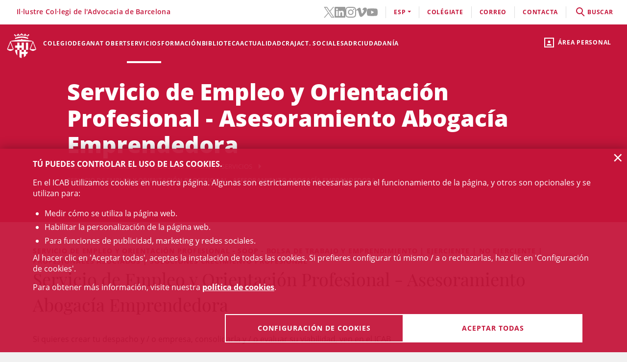

--- FILE ---
content_type: text/html;charset=UTF-8
request_url: https://icab.es/es/servicios-y-tramites-colegiales/tramites-colegiales/tramite/Servicio-de-Empleo-y-Orientacion-Profesional-Asesoramiento-Abogacia-Emprendedora/
body_size: 12334
content:
<!DOCTYPE html>
<html lang="es">
	<head>
		<script>
	window.dataLayer = window.dataLayer || [];
	window.dataLayer.push({ 'userStatus': 'loggedOut' });
</script><script>(function(w,d,s,l,i){w[l]=w[l]||[];w[l].push({'gtm.start': new Date().getTime(),event:'gtm.js'});var f=d.getElementsByTagName(s)[0], j=d.createElement(s),dl=l!='dataLayer'?'&l='+l:'';j.async=true;j.src= 'https://www.googletagmanager.com/gtm.js?id='+i+dl;f.parentNode.insertBefore(j,f);})(window,document,'script','dataLayer','GTM-WZ6D28F');</script><title>Servicio de Empleo y Orientación Profesional - Asesoramiento Abogacía Emprendedora </title>
<link rel="alternate" hreflang="ca" href="/ca/serveis-professionals/tramits-collegials/tramit/Servei-dOcupacio-i-Orientacio-Professional-Advocacia-Emprenedora/" />
<link rel="alternate" hreflang="en" href="/en/servicios-y-tramites-colegiales/tramites-colegiales/process/Servicio-de-Empleo-y-Orientacion-Profesional-Asesoramiento-Abogacia-Emprendedora/" />
<link type="text/css" rel="stylesheet" media="screen"	href="/export/system/modules/cat.icab.theme/resources/css/icab.css_333375677.css" />
<link type="text/css" rel="stylesheet" media="print"	href="/export/system/modules/cat.icab.theme/resources/css/icab-print.css_1061108441.css" />

<meta name="description"	content="" />
<meta name="keywords"		content="" />
<meta name="og:description" content="Si quieres crear tu despacho y / o empresa, consolidarla y / o evaluar su viabilidad, ven en el ICAB El Soop-ABOGACÍA EMPRENDEDORA ofrece asesoramiento y acompañamiento especializado, individual, personalizado y adaptado a las necesidades de las: personas emprendedoras que quieran iniciar actividad por cuenta propia, autocupar y a las empresas / despachos con proyectos de ampliación, análisis y reflexión. SERVICIOS: Constitución empresa, plan de empresa, información y trámites, asesoramiento empresarial, marketing, innovación, internacionalización, ayudas-subvenciones, financiación, transmisión empresarial. Puede solicitar cita previa empren@icab.cat ACCIONES TRANSVERSALES, GRUPALES (SESIONES INFORMATIVAS, JORNADAS, WORKSHOP, TALLERES INNOVADORES): Gestión despacho, Planificación estratégica, Fiscalidad, Networking y Cooperación, Transformación digital, Coaching, Liderazgo, Innovación, Nuevas tendencias empresariales y actualización constante. Las personas colegiadas, también disponen de manera exclusiva de los siguientes servicios: PROGRAMA MENTORING TALLERES PRÁCTICOS DE ORIENTACIÓN PROFESIONAL (Actualmente no disponibles) GUÍAS PROFESIONALES (Fiscal, Laboral, Protección de datos, Prevención de Blanqueo de Capitales, Riesgos Laborales, Consumo e Igualdad)" />
<meta name="og:title" content="Servicio de Empleo y Orientación Profesional - Asesoramiento Abogacía Emprendedora " />
<meta name="og:type" content="article" />
<meta name="og:url" content="http://www.icab.cat/es/servicios-y-tramites-colegiales/tramites-colegiales/tramite/Servicio-de-Empleo-y-Orientacion-Profesional-Asesoramiento-Abogacia-Emprendedora/" />
<meta name="twitter:card" content="summary" />
<meta name="twitter:description" content="Si quieres crear tu despacho y / o empresa, consolidarla y / o evaluar su viabilidad, ven en el ICAB El Soop-ABOGACÍA EMPRENDEDORA ofrece asesoramiento y acompañamiento especializado, individual, personalizado y adaptado a las necesidades de las: personas emprendedoras que quieran iniciar actividad por cuenta propia, autocupar y a las empresas / despachos con proyectos de ampliación, análisis y reflexión. SERVICIOS: Constitución empresa, plan de empresa, información y trámites, asesoramiento empresarial, marketing, innovación, internacionalización, ayudas-subvenciones, financiación, transmisión empresarial. Puede solicitar cita previa empren@icab.cat ACCIONES TRANSVERSALES, GRUPALES (SESIONES INFORMATIVAS, JORNADAS, WORKSHOP, TALLERES INNOVADORES): Gestión despacho, Planificación estratégica, Fiscalidad, Networking y Cooperación, Transformación digital, Coaching, Liderazgo, Innovación, Nuevas tendencias empresariales y actualización constante. Las personas colegiadas, también disponen de manera exclusiva de los siguientes servicios: PROGRAMA MENTORING TALLERES PRÁCTICOS DE ORIENTACIÓN PROFESIONAL (Actualmente no disponibles) GUÍAS PROFESIONALES (Fiscal, Laboral, Protección de datos, Prevención de Blanqueo de Capitales, Riesgos Laborales, Consumo e Igualdad)" />
<meta name="twitter:site" content="@ICABarcelona" />
<meta name="twitter:title" content="Servicio de Empleo y Orientación Profesional - Asesoramiento Abogacía Emprendedora " />
<meta name="twitter:url" content="http://www.icab.cat/es/servicios-y-tramites-colegiales/tramites-colegiales/tramite/Servicio-de-Empleo-y-Orientacion-Profesional-Asesoramiento-Abogacia-Emprendedora/" />
<link type="image/x-icon" rel="shortcut icon" href="/export/system/modules/cat.icab.theme/resources/images/favicon.jpg" />
<meta charset="utf-8" />
<meta name="robots"				content="all" />
<meta name="viewport"			content="width=device-width,initial-scale=1,user-scalable=no" />
<meta name="HandheldFriendly"	content="true" />
<meta name="format-detection"	content="telephone=no" />
<meta name="theme-color"		content="#C60044"/>
<meta name="msapplication-square70x70logo" content="/export/system/modules/cat.icab.theme/resources/images/pwa/icon-72x72.png" />
<meta name="msapplication-square150x150logo" content="/export/system/modules/cat.icab.theme/resources/images/pwa/icon-152x152.png" />
<meta name="msapplication-wide310x150logo" content="/export/system/modules/cat.icab.theme/resources/images/pwa/icon-384x384.png" />
<meta name="msapplication-square310x310logo" content="/export/system/modules/cat.icab.theme/resources/images/pwa/icon-384x384.png" />
<meta name="referrer" content="no-referrer-when-downgrade" />
<link rel="apple-touch-icon" sizes="57x57" href="/export/system/modules/cat.icab.theme/resources/images/pwa/icon-72x72.png" />
<link rel="apple-touch-icon" sizes="60x60" href="/export/system/modules/cat.icab.theme/resources/images/pwa/icon-72x72.png" />
<link rel="apple-touch-icon" sizes="72x72" href="/export/system/modules/cat.icab.theme/resources/images/pwa/icon-72x72.png" />
<link rel="apple-touch-icon" sizes="76x76" href="/export/system/modules/cat.icab.theme/resources/images/pwa/icon-96x96.png" />
<link rel="apple-touch-icon" sizes="114x114" href="/export/system/modules/cat.icab.theme/resources/images/pwa/icon-128x128.png" />
<link rel="apple-touch-icon" sizes="120x120" href="/export/system/modules/cat.icab.theme/resources/images/pwa/icon-144x144.png" />
<link rel="apple-touch-icon" sizes="144x144" href="/export/system/modules/cat.icab.theme/resources/images/pwa/icon-144x144.png" />
<link rel="apple-touch-icon" sizes="152x152" href="/export/system/modules/cat.icab.theme/resources/images/pwa/icon-152x152.png" />
<link rel="apple-touch-icon" sizes="180x180" href="/export/system/modules/cat.icab.theme/resources/images/pwa/icon-192x192.png" />
<script>
	
            const token = null;
		</script>
<script type="text/javascript" src="/export/system/modules/cat.icab.theme/resources/js/icab-react-config.js"></script>
<script type="text/javascript" src="/export/system/modules/net.opentrends.opencms.react/resources/js/babel-core/browser-polyfill.min.js"></script>
<script type="text/javascript" src="/export/system/modules/net.opentrends.opencms.react/resources/js/react/react.development.js"></script>
<script type="text/javascript" src="/export/system/modules/net.opentrends.opencms.react/resources/js/react/react-dom.development.js"></script>
<script type="text/javascript" src="/export/system/modules/cat.icab.react/resources/js/config.js"></script></head>
	<body>
		<noscript><iframe src="https://www.googletagmanager.com/ns.html?id=GTM-WZ6D28F" height="0" width="0" style="display:none;visibility:hidden"></iframe></noscript><div class="ot-main-page-container">
			<header>
				<section class="ot-main-header" id="ot-main-header">
	<div id="mobile-topbar">
		<span data-add-body-class="mobile-menu-open">
			<img src="/system/modules/cat.icab.theme/resources/images/logo.png" alt="open menu" class="mobile-topbar__menu-icon">
			menú
		</span>
		<div class="position-center-xy mobile-topbar__title">Advocacia Barcelona</div>
	</div>
	<span class="ot-icon-search-mobile d-lg-none" data-toggle-body-class="search-menu-open">
		<span class="ot-icon ot-icon-mglass text-inverse big"></span>
	</span>
	<div class="personal-area-ext-container">
		<span class="personal-area d-none d-lg-block" data-toggle-body-class="personal-area-desktop-open" data-remove-class-on-external-click=".personal-area-form">
					<span class="ot-icon ot-icon-profile"></span>
					<span class="text">Área personal</span>
				</span>
				<span class="personal-area personal-area-mobile-icon d-lg-none" data-toggle-body-class="personal-area-open">
					<span class="ot-icon ot-icon-profile"></span>
				</span>
				<div class="personal-area-container">
					<div class="personal-area-form non-selectable">
						<form action="/rest/access/login" method="post" accept-charset="ISO-8859-1" id="login-form-76">
	<input id="redirect-76" name="redirect" type="hidden" value="/es/area-personal/" />		
	<div class="container-fluid">
		<div class="row no-gutters">
			<h3 class="title"><span class="profile"></span><span class="close" data-remove-body-class="personal-area-open">&times;</span>Área personal</h3>
			<div class="col-12">
				<div class="icab-form-group">
					<label for="input-name-76">Usuario/a</label>
					<input type="text" name="name" id="input-id-76" placeholder="Usuario/a ICAB / DNI / Email" value="" autocomplete="off" />
					<span class="info">Número de colegiado/a o usuario ICAB / DNI / Email</span>
					</div>
			</div>
			<div class="col-12">
				<div class="icab-form-group mb-0">
					<label for="input-pwd-76">Contraseña</label>
					<input type="password" name="pwd" id="input-pwd-76" placeholder="Contraseña" value="" autocomplete="off" />
				</div>
				<a href="/es/accesso/recordar-la-contrasena/" class="seemore-link-desktop">he olvidado la contraseña</a>
				</div>
			<div class="personal-area-footer">
						<input type="submit" value="entra" autocomplete="off" accesskey="l" />
						<a href="/rest/access/login-cert?redirect=/es/area-personal/" onclick="(new IcabOverlay({body: 'Validando el certificado digital ...'})).open()" class="ot-input-button ot-button-inverse">entra con certificado digital</a>
						<p>No soy usuario del ICAB</p>
						<a href="/es/accesso/nuevo-usuario/" class="ot-input-button ot-button-inverse">regístrate</a>
					</div>
				</div>
	</div>
	<script>
	document.querySelectorAll('#login-form-76').forEach(f => { 
		f.addEventListener("submit", e => {
			window.dataLayer = window.dataLayer || [];
			window.dataLayer?.push({ 'event': 'userLogin' });
		});
	})
</script></form></div>
				</div>
			</div>
	<section id="mobile-menu">
		<span data-remove-body-class="mobile-menu-open">&times;</span>
<nav class="ot-navbar">
	<a href="/es/index.html" class="ot-logo" accesskey="0"><img src="/export/system/modules/cat.icab.theme/resources/images/logo.png" alt="Logotipo ICAB" /></a>
	<ol class="ot-list-l1 ot-navbar-links"><li><a href="/es/index.html">Inicio</a></li><li class="ot-has-children"><a href="/es/colegio/conoce-el-colegio/decanato/" target="_self" accesskey="1">Colegio</a><ol class="ot-list-l2"><li class="ot-has-children"><a href="/es/colegio/conoce-el-colegio/decanato/" target="_self">Conoce el colegio</a><ol class="ot-list-l3"><li><a href="/es/colegio/conoce-el-colegio/decanato/" target="_self">Decanato</a></li><li class="ot-has-children"><a href="/es/colegio/conoce-el-colegio/la-junta-de-gobierno/" target="_self">La Junta de Gobierno</a><ol class="ot-list-l4"></ol></li><li><a href="/es/colegio/conoce-el-colegio/presentacion-y-funciones-video-institucional/" target="_self">Presentación y funciones</a></li><li><a href="/es/colegio/conoce-el-colegio/acuerdos-de-la-junta/" target="_self">Acuerdos de la Junta</a></li><li><a href="/es/colegio/conoce-el-colegio/deganat-obert-decanato-abierto/" target="_self">Deganat Obert (Decanato Abierto)</a></li><li><a href="/es/colegio/conoce-el-colegio/la-bustia-opina/" target="_self">La Bústia Opina</a></li><li><a href="/es/colegio/conoce-el-colegio/elecciones-icab-2025/" target="_self">Elecciones ICAB</a></li><li><a href="/es/colegio/conoce-el-colegio/himno-del-icab/" target="_self">Himno del ICAB</a></li><li><a href="/es/colegio/conoce-el-colegio/ventana-unica/" target="_self">Ventana Única</a></li><li><a href="/es/colegio/conoce-el-colegio/asambleas-generales/" target="_self">Asambleas Generales</a></li><li class="ot-has-children"><a href="/es/colegio/conoce-el-colegio/transparencia/" target="_self">Transparencia</a><ol class="ot-list-l4"></ol></li><li><a href="/es/colegio/conoce-el-colegio/telefono-rojo/" target="_self">Teléfono Rojo</a></li><li><a href="/es/colegio/conoce-el-colegio/diputados-de-guardia/" target="_self">Diputados de Guardia</a></li><li><a href="/es/colegio/conoce-el-colegio/delegaciones/" target="_self">Delegaciones</a></li><li><a href="/es/colegio/conoce-el-colegio/instituciones-vinculadas/" target="_self">Instituciones vinculadas</a></li><li class="ot-has-children"><a href="/es/colegio/conoce-el-colegio/organos-consultivos/" target="_self">Órganos consultivos</a><ol class="ot-list-l4"></ol></li><li class="ot-has-children"><a href="/es/colegio/conoce-el-colegio/responsabilidad-social-corporativa/" target="_self">Responsabilidad Social Corporativa</a><ol class="ot-list-l4"></ol></li><li class="ot-has-children"><a href="/es/colegio/conoce-el-colegio/accion-internacional/" target="_self">Acción internacional</a><ol class="ot-list-l4"></ol></li><li><a href="/es/colegio/conoce-el-colegio/igualdad-y-agenda-2030/" target="_self">Igualdad y Agenda 2030</a></li><li><a href="/es/colegio/conoce-el-colegio/publicaciones-icab/" target="_self">Publicaciones ICAB</a></li><li><a href="/es/colegio/conoce-el-colegio/premiosicab/" target="_self">Premios ICAB</a></li><li class="ot-has-children"><a href="/es/colegio/conoce-el-colegio/sala-de-prensa/notas-de-prensa/" target="_self">Sala de Prensa</a><ol class="ot-list-l4"></ol></li><li><a href="/es/colegio/conoce-el-colegio/eNotum/" target="_self">Notificacions ICAB - eNotum</a></li></ol></li><li><a href="/es/colegio/ciberdret/" target="_self">CiberDRET</a></li><li><a href="/es/colegio/comisiones-y-secciones/" target="_self">Comisiones y secciones</a></li><li><a href="/es/colegio/observatorios/" target="_self">Observatorios</a></li><li><a href="/es/colegio/normativa-profesional-y-colegial/" target="_self">Normativa profesional y colegial</a></li><li class="ot-has-children"><a href="/es/colegio/alta/index.html" target="_self">Date de alta</a><ol class="ot-list-l3"><li><a href="/es/colegio/alta/index.html" target="_self">Date de alta</a></li><li class="ot-has-children"><a href="/es/colegio/alta/ejercientes/" target="_self">Ejercientes</a><ol class="ot-list-l4"></ol></li><li class="ot-has-children"><a href="/es/colegio/alta/no-ejercientes/" target="_self">No ejercientes</a><ol class="ot-list-l4"></ol></li><li><a href="/es/colegio/alta/estudiantes-asociados/" target="_self">Estudiantes Asociados/das</a></li><li><a href="/es/colegio/alta/profesionales-asociados/" target="_self">Profesionales Asociados/as</a></li><li><a href="/es/colegio/alta/sesiones-orientacion-profesional/" target="_self">Sesiones Orientación Profesional</a></li></ol></li><li class="ot-has-children"><a href="/es/colegio/el-palauet-casades/" target="_self">El Palauet Casades</a><ol class="ot-list-l3"><li class="d-none-navbar"><a href="/es/colegio/el-palauet-casades/salas-y-espacios-colegiados/" target="_self">Salas y espacios colegiales</a></li><li class="d-none-navbar"><a href="/es/colegio/el-palauet-casades/historia/" target="_self">Historia</a></li><li class="d-none-navbar"><a href="/es/colegio/el-palauet-casades/visitas-guiadas/" target="_self">Visitas guiadas</a></li><li class="d-none-navbar"><a href="/es/colegio/el-palauet-casades/ubicacion-y-contacto/" target="_self">Ubicación y contacto</a></li></ol></li><li class="ot-has-children"><a href="/es/colegio/servicio-de-empleo-y-orientacion-profesional-soop/" target="_self">Servicio de Empleo y Orientación Profesional (SOOP)</a><ol class="ot-list-l3"><li><a href="/es/colegio/servicio-de-empleo-y-orientacion-profesional-soop/abogacia-emprendedora/" target="_self">Abogacía Emprendedora</a></li><li><a href="/es/colegio/servicio-de-empleo-y-orientacion-profesional-soop/asesoramiento-personalizado/" target="_self">Asesoramiento personalizado</a></li><li><a href="/es/colegio/servicio-de-empleo-y-orientacion-profesional-soop/bolsa-de-trabajo-icab/" target="_self">Bolsa de Trabajo ICAB</a></li><li><a href="/es/colegio/servicio-de-empleo-y-orientacion-profesional-soop/orientacion-e-intermediacion-laboral/" target="_self">Orientación e Intermediación Laboral</a></li><li><a href="/es/colegio/servicio-de-empleo-y-orientacion-profesional-soop/consejos-y-modelos/" target="_self">Consejos y modelos</a></li><li><a href="/es/colegio/servicio-de-empleo-y-orientacion-profesional-soop/recursos-utiles/" target="_self">Recursos útiles</a></li></ol></li><li><a href="/es/colegio/contacta/departamentos/" target="_self">Contacta</a></li></ol></li><li><a href="/es/deganat-obert/" target="_self" accesskey="2">Deganat Obert</a></li><li class="selected ot-has-children"><a href="/es/servicios-y-tramites-colegiales/tramites-colegiales/" target="_self" accesskey="3">Servicios</a><ol class="ot-list-l2"><li class="selected ot-has-children"><a href="/es/servicios-y-tramites-colegiales/tramites-colegiales/" target="_self">Todos los trámites y servicios</a><ol class="ot-list-l3"><li class="d-none-navbar"><a href="/es/servicios-y-tramites-colegiales/tramites-colegiales/aca-sp/" target="_self">Información para tramitar el certificado digital ACA para representante de sociedades profesionales inscritas en el Registro de Sociedades Profesionales del ICAB</a></li></ol></li><li><a href="/es/servicios-y-tramites-colegiales/ejercientes/" target="_self">Ejercientes</a></li><li><a href="/es/servicios-y-tramites-colegiales/no-ejercientes/" target="_self">No ejercientes</a></li><li><a href="/es/servicios-y-tramites-colegiales/estudiantes-asociados-00001" target="_self">Estudiantes Asociados/das</a></li><li><a href="/es/servicios-y-tramites-colegiales/htmlredirect-00001" target="_self">Profesionales Asociados/das</a></li><li><a href="/es/servicios-y-tramites-colegiales/faqs/" target="_self">Preguntas Frecuentes (FAQs)</a></li></ol></li><li class="ot-has-children"><a href="/es/formacion/formacion/" target="_self" accesskey="4">Formación</a><ol class="ot-list-l2"><li><a href="/es/formacion/formacion/" target="_self">Formación</a></li><li><a href="/es/formacion/12-congresos-12-causas/" target="_self">12 Congresos, 12 Causas</a></li><li><a href="/es/formacion/toda-la-oferta-formativa/" target="_self">Toda la oferta formativa</a></li><li class="ot-has-children"><a href="/es/formacion/escuela-de-practica-juridica/" target="_self">Escuela de Práctica Jurídica (EPJ)</a><ol class="ot-list-l3"><li class="d-none-navbar"><a href="/es/formacion/escuela-de-practica-juridica/postgrado-en-practica-juridica-epj-icab/" target="_self">Postgrado en Práctica Jurídica EPJ-ICAB</a></li><li class="d-none-navbar"><a href="/es/formacion/escuela-de-practica-juridica/materias-y-temario/" target="_self">Materias y temario</a></li><li class="d-none-navbar"><a href="/es/formacion/escuela-de-practica-juridica/profesorado/" target="_self">Profesorado</a></li><li class="d-none-navbar"><a href="/es/formacion/escuela-de-practica-juridica/requisitos-de-acceso/" target="_self">Requisitos y Trámites de matrícula </a></li><li class="d-none-navbar"><a href="/es/formacion/escuela-de-practica-juridica/normativa/" target="_self">Normas EPJ. Escuela de Práctica Jurídica ICAB</a></li><li class="d-none-navbar"><a href="/es/formacion/escuela-de-practica-juridica/practicas/" target="_self">Prácticas</a></li><li class="d-none-navbar"><a href="/es/formacion/escuela-de-practica-juridica/la-escuela/" target="_self">La Escuela</a></li><li><a href="/es/formacion/escuela-de-practica-juridica/sala-de-vistas-epj-icab/" target="_self">Sala de Vistas - EPJ ICAB</a></li><li class="d-none-navbar"><a href="/es/formacion/escuela-de-practica-juridica/alumni-epj/" target="_self">Alumni EPJ</a></li></ol></li><li><a href="/es/formacion/masters-de-especializacion/" target="_self">Másters, Postgrados y Títulos de Experto</a></li><li class="ot-has-children"><a href="/es/formacion/formacion-continua/" target="_self">Formación continua</a><ol class="ot-list-l3"><li><a href="/es/formacion/formacion-continua/formacion-por-videostreaming/" target="_self">Formación por videostreaming</a></li><li class="ot-has-children"><a href="/es/formacion/formacion-continua/formatos-audiovisuales/" target="_self">Formatos audiovisuales</a><ol class="ot-list-l4"></ol></li><li><a href="/es/formacion/formacion-continua/e-learning/" target="_self">e-Learning</a></li><li><a href="/es/formacion/formacion-continua/alta-baja-de-comisiones-secciones/" target="_self"> Alta/baja de Comisiones y Secciones</a></li></ol></li><li><a href="/es/formacion/podcast-icab/" target="_self">Pódcast ICAB</a></li><li><a href="/es/formacion/webinars/" target="_self">Webinars</a></li><li><a href="/es/formacion/congresos/" target="_self">Congresos y Jornadas</a></li><li><a href="/es/formacion/idiomas/" target="_self">Idiomas</a></li><li class="ot-has-children"><a href="/es/formacion/new-formacion-internacional-/" target="_self">Formación Internacional </a><ol class="ot-list-l3"><li class="d-none-navbar ot-has-children"><a href="/es/formacion/new-formacion-internacional-/erasmus-plus/" target="_self">Erasmus +</a><ol class="ot-list-l4"></ol></li><li class="d-none-navbar"><a href="/es/formacion/new-formacion-internacional-/formacion-internacional/" target="_self">Academia de Derecho Europeo (ERA)</a></li><li class="d-none-navbar"><a href="/es/formacion/new-formacion-internacional-/young-european-lawyers-academy/" target="_self">Young European Lawyers Academy (YELA)</a></li><li class="d-none-navbar"><a href="/es/formacion/new-formacion-internacional-/young-lawyers-contest/" target="_self">Young Lawyers Contest</a></li><li><a href="/es/formacion/new-formacion-internacional-/european-lawyers-foundation-elf/" target="_self">European Lawyers Foundation</a></li><li class="d-none-navbar"><a href="/es/formacion/new-formacion-internacional-/proximos-cursos/" target="_self">Próximos cursos</a></li></ol></li><li><a href="/es/formacion/masters-de-acceso-a-la-profesion/" target="_self">Másters de acceso a la profesión</a></li><li><a href="/es/formacion/formacion-incompany/" target="_self">Formación in company - a medida</a></li><li><a href="/es/formacion/busqueda/" target="_self">Todos los cursos - Buscador</a></li><li><a href="/es/formacion/Form-CICAC/" target="_self">Fomació CICAC</a></li><li><a href="/es/formacion/Form-CGAE/" target="_self">Fomació CGAE</a></li></ol></li><li class="ot-has-children"><a href="/es/conocimiento/biblioteca/" target="_self" accesskey="5">Biblioteca</a><ol class="ot-list-l2"><li class="ot-has-children"><a href="/es/conocimiento/biblioteca/" target="_self">La Biblioteca del ICAB</a><ol class="ot-list-l3"><li><a href="http://biblio.icab.cat/" target="_blank">Catálogo de la Biblioteca</a></li><li class="ot-has-children"><a href="/es/conocimiento/biblioteca/biblioteca-digital/" target="_self">Biblioteca digital</a><ol class="ot-list-l4"></ol></li><li class="ot-has-children"><a href="/es/conocimiento/biblioteca/hemeroteca/" target="_self">Biblioteca. Hemeroteca digital</a><ol class="ot-list-l4"></ol></li><li><a href="/es/conocimiento/biblioteca/bases-de-datos/" target="_self">Biblioteca. Bases de Datos</a></li><li class="ot-has-children"><a href="/es/conocimiento/biblioteca/centro-de-documentacion/" target="_self">Biblioteca. Centro de documentación</a><ol class="ot-list-l4"></ol></li><li class="ot-has-children"><a href="/es/conocimiento/biblioteca/alertas-juridicas/" target="_self">Biblioteca. Alertas jurídicas</a><ol class="ot-list-l4"></ol></li><li class="ot-has-children"><a href="/es/conocimiento/biblioteca/servicios/" target="_self">Servicios de la Biblioteca</a><ol class="ot-list-l4"></ol></li><li class="ot-has-children"><a href="/es/conocimiento/biblioteca/datos-relevantes-de-la-biblioteca/" target="_self">Datos relevantes de la Biblioteca</a><ol class="ot-list-l4"></ol></li></ol></li><li class="ot-has-children"><a href="/es/conocimiento/publicaciones/" target="_self">Publicaciones</a><ol class="ot-list-l3"><li><a href="/es/conocimiento/publicaciones/actualidad-juridica" target="_self">Actualidad Jurídica</a></li><li><a href="/es/conocimiento/publicaciones/boletin-de-actualidad-juridica-del-gaj-barcelona/" target="_self">Boletín de actualidad jurídica del GAJ Barcelona</a></li><li><a href="https://biblio.icab.cat/cgi-bin/abnetopac/O7084/IDde09dfa4?ACC=161" target="_blank">Ediciones Digitales Biblioteca</a></li><li><a href="/es/conocimiento/publicaciones/mon-juridic/" target="_self">Món Jurídic</a></li><li><a href="https://revistajuridica.cat/cloudLibrary/public/rjcat/?lang=es_ES" target="_blank">Revista Jurídica de Catalunya</a></li><li><a href="/es/conocimiento/publicaciones/subvenciones-becas-y-premios" target="_self">Subvenciones, Becas y Premios</a></li></ol></li></ol></li><li class="ot-has-children"><a href="/es/actualidad/agenda/" target="_self" accesskey="6">Actualidad</a><ol class="ot-list-l2"><li><a href="/es/actualidad/agenda/" target="_self">Agenda de actos</a></li><li><a href="/es/actualidad/conferencias/" target="_self">Conferencias</a></li><li><a href="/es/actualidad/noticias/" target="_self">Noticias</a></li><li><a href="/es/actualidad/actualidad-juridica/" target="_self">Actualidad jurídica</a></li><li><a href="/es/actualidad/resumen-de-prensa/" target="_self">Notas de prensa</a></li><li><a href="/es/actualidad/subvenciones-premios-y-becas/" target="_self">Subvenciones, premios y becas</a></li><li><a href="/es/actualidad/documentos/" target="_self">Documentos</a></li><li><a href="/es/actualidad/informacion-otras-entidades/" target="_self">Información otras entidades</a></li></ol></li><li class="ot-has-children"><a href="/es/craj/CRAJ-Principal-es/" target="_self" accesskey="7">CRAJ</a><ol class="ot-list-l2"><li class="ot-has-children"><a href="/es/craj/CRAJ-Principal-es/" target="_self">CRAJ-Menu-es</a><ol class="ot-list-l3"><li><a href="/es/craj/CRAJ-Principal-es/index.html" target="_self">CRAJ</a></li></ol></li><li class="ot-has-children"><a href="/es/craj/craj-herramientas-de-aporyo-para-el-ejercicio-profesional/" target="_self">CRAJ - Herramientas de apoyo para el ejercicio profesional</a><ol class="ot-list-l3"><li><a href="/es/craj/craj-herramientas-de-aporyo-para-el-ejercicio-profesional/craj-articulos-y-publicaciones/" target="_self">CRAJ - Artículos y publicaciones</a></li><li><a href="/es/craj/craj-herramientas-de-aporyo-para-el-ejercicio-profesional/craj-guies/" target="_self">CRAJ - Guies</a></li></ol></li><li><a href="/es/craj/craj-protocolo-de-amparo-colegial/" target="_self">CRAJ - Protocolo de amparo colegial</a></li><li><a href="/es/craj/craj-ciudad-de-la-justicia/" target="_self">CRAJ - Ciudad de la Justicia</a></li><li class="ot-has-children"><a href="/es/craj/craj-acuerdos-juzgados-tribunales-y-fiscalia/" target="_self">CRAJ - Acuerdos Juzgados, Tribunales y Fiscalía</a><ol class="ot-list-l3"><li><a href="/es/craj/craj-acuerdos-juzgados-tribunales-y-fiscalia/craj-acuerdos-juzgados-tribunales-y-fiscalia-general/" target="_self">CRAJ - Acuerdos Juzgados, Tribunales y Fiscalía / General</a></li><li class="ot-has-children"><a href="/es/craj/craj-acuerdos-juzgados-tribunales-y-fiscalia/craj-acuerdos-juzgados-tribunales-y-fiscalia---unificacion-de-criterios/" target="_self">CRAJ - Acuerdos Juzgados, Tribunales y Fiscalia / Unificación de Criterios</a><ol class="ot-list-l4"></ol></li></ol></li><li class="ot-has-children"><a href="/es/craj/craj-otros-acuerdos-circulares-e-instruciones/" target="_self">CRAJ - Otros acuerdos, circulares e instrucciones</a><ol class="ot-list-l3"><li><a href="/es/craj/craj-otros-acuerdos-circulares-e-instruciones/craj-otros-acuerdos-circulares-e-instruciones-e-justicia/" target="_self">CRAJ: Otros acuerdos, circulares e instrucciones / e-Justícia, LexNet y Digitalización de la Justicia</a></li><li><a href="/es/craj/craj-otros-acuerdos-circulares-e-instruciones/craj-acuerdos-circulares-instrucciones-otros-organismos/" target="_self">CRAJ - Acuerdos, circulares, instrucciones de otros organismos</a></li></ol></li><li class="ot-has-children"><a href="/es/craj/normas-de-reparto-en-juzgados-y-tribunales/" target="_self">CRAJ - Normas de reparto en juzgados y tribunales</a><ol class="ot-list-l3"><li><a href="/es/craj/normas-de-reparto-en-juzgados-y-tribunales/craj-normas-de-reparto-civil/" target="_self">CRAJ - Normas de Reparto / Civil</a></li><li><a href="/es/craj/normas-de-reparto-en-juzgados-y-tribunales/craj-normas-de-reparto-contencioso-administrativo/" target="_self">CRAJ - Normas de Reparto / Contencioso-Administrativo</a></li><li><a href="/es/craj/normas-de-reparto-en-juzgados-y-tribunales/craj-normas-de-reparto-mercantil/" target="_self">CRAJ - Normas de Reparto / Mercantil</a></li><li><a href="/es/craj/normas-de-reparto-en-juzgados-y-tribunales/craj-normas-de-reparto-penal-vido-vigilancia-penitenciaria/" target="_self">CRAJ - Normas de Reparto / Penal, VIDO, Vigilancia Penitenciaria</a></li><li><a href="/es/craj/normas-de-reparto-en-juzgados-y-tribunales/craj-normas-de-reparto---social/" target="_self">CRAJ - Normas de Reparto / Social</a></li></ol></li><li><a href="/es/craj/craj-informacioncovid-19/" target="_self">CRAJ - Información COVID-19</a></li><li><a href="/es/craj/noj-informacion-general-normativa-e-informes/" target="_self">NOJ (información general, normativa e informes)</a></li></ol></li><li><a href="/es/actividades-sociales-teatro-futbol-y-coral/" target="_self" accesskey="8">Act. Sociales </a></li><li class="ot-has-children"><a href="/es/adr-masc/" target="_self" accesskey="9">ADR</a><ol class="ot-list-l2"><li><a href="/es/adr-masc/turno-publico/" target="_self">Centro ADR - MASC Turno Público</a></li><li><a href="/es/adr-masc/turno-privado/" target="_self">Centro ADR - MASC Turno Privado</a></li><li class="ot-has-children"><a href="/es/adr-masc/ADR-General/" target="_self">ADR-ICAB Centro de Resolución Alternativa de Conflictos</a><ol class="ot-list-l3"><li class="ot-has-children"><a href="/es/adr-masc/ADR-General/adr-mediacion/" target="_self">ADR Mediación</a><ol class="ot-list-l4"></ol></li><li class="ot-has-children"><a href="/es/adr-masc/ADR-General/conciliacion/" target="_self">Conciliación</a><ol class="ot-list-l4"></ol></li><li class="ot-has-children"><a href="/es/adr-masc/ADR-General/tercera-persona-experta/" target="_self">Persona experta independiente</a><ol class="ot-list-l4"></ol></li><li class="ot-has-children"><a href="/es/adr-masc/ADR-General/derecho-colaborativo/" target="_self">Abogacía colaborativa - Derecho colaborativo</a><ol class="ot-list-l4"></ol></li><li class="ot-has-children"><a href="/es/adr-masc/ADR-General/justicia-y-practicas-restaurativas/" target="_self">Justicia y prácticas restaurativas</a><ol class="ot-list-l4"></ol></li><li><a href="/es/adr-masc/ADR-General/adr-icab-arbitraje/" target="_self">ADR - ICAB Arbitraje</a></li><li><a href="/es/adr-masc/ADR-General/adr-fbe-cast/" target="_self">ADR - FBE</a></li></ol></li></ol></li><li class="ot-has-children"><a href="/es/servicios-a-la-ciudadania/" target="_self" accesskey="10">Ciudadanía</a><ol class="ot-list-l2"><li class="ot-has-children"><a href="/es/servicios-a-la-ciudadania/necesito-un-abogado/" target="_self">Necesito un abogado / a</a><ol class="ot-list-l3"><li><a href="/es/servicios-a-la-ciudadania/necesito-un-abogado/buscador-de-profesionales/" target="_self">Buscador de profesionales</a></li></ol></li><li class="ot-has-children"><a href="/es/servicios-a-la-ciudadania/justicia-gratuita/" target="_self">Justícia gratuita</a><ol class="ot-list-l3"><li class="ot-has-children"><a href="/es/servicios-a-la-ciudadania/justicia-gratuita/servicio-de-orientacion-juridica-puntos-soj/" target="_self">Servicio de Orientación Jurídica - Puntos SOJ - SOM</a><ol class="ot-list-l4"></ol></li><li><a href="/es/servicios-a-la-ciudadania/justicia-gratuita/soj-on-line/" target="_self">SOJ On-line</a></li></ol></li><li class="ot-has-children"><a href="/es/servicios-a-la-ciudadania/registro-profesionales/" target="_self">Registro profesionales</a><ol class="ot-list-l3"><li><a href="/es/servicios-a-la-ciudadania/registro-profesionales/administradores-concursales/" target="_self">Administradores y Administradoras concursales</a></li><li><a href="/es/servicios-a-la-ciudadania/registro-profesionales/contadores-partidores/" target="_self">Contadores/-as-partidores/-as</a></li><li><a href="/es/servicios-a-la-ciudadania/registro-profesionales/auditores-en-entornos-tecnologicos/" target="_self">Auditores y Auditoras en entornos tecnológicos</a></li><li><a href="/es/servicios-a-la-ciudadania/registro-profesionales/abogados-servicios-probono-ico/" target="_self">Abogados y Abogadas Servicios Probono ICO</a></li><li><a href="/es/servicios-a-la-ciudadania/registro-profesionales/arbitros/" target="_self">Profesionales del arbitraje</a></li><li><a href="/es/servicios-a-la-ciudadania/registro-profesionales/mediadores/" target="_self">Abogacía mediadora</a></li></ol></li><li><a href="/es/servicios-a-la-ciudadania/obtencion-certificaciones-catastrales/" target="_self">Obtención certificaciones catastrales</a></li><li class="ot-has-children"><a href="/es/servicios-a-la-ciudadania/reclamaciones/" target="_self">Reclamaciones (info gral.)</a><ol class="ot-list-l3"><li><a href="/es/servicios-a-la-ciudadania/reclamaciones/formulario-reclamacion/" target="_self">Formulario reclamación</a></li></ol></li><li><a href="/es/servicios-a-la-ciudadania/bolsa-de-trabajo-icab" target="_self">Servicio de Empleo y Orientación Profesional (SOOP)</a></li><li><a href="/es/servicios-a-la-ciudadania/amigos-de-la-biblioteca/" target="_self">Amigos de la Biblioteca</a></li><li><a href="/es/servicios-a-la-ciudadania/ukrainian-population-assistance.-el-icab-con-ucrania/" target="_self">Ukrainian Population Assistance. El ICAB, con Ucrania</a></li></ol></li></ol>
</nav><section class="ot-topbar">
	<div class="company-name">Il·lustre Col·legi de l'Advocacia de Barcelona</div>
	<div class="options-wrapper">
		<div class="options">
			<div class="d-none d-lg-block">
				<ul class="social-links-list">
				 	<li>
								<a href="https://twitter.com/ICABarcelona" target="_blank" aria-label="Twitter(el enlace se abre en ventana nueva)" rel="noopener">
									<svg class="svg-icon" aria-hidden="true">
	<title></title>
	<use xlink:href="#twitter"></use>
</svg></a>
							</li>
						<li>
								<a href="https://www.linkedin.com/school/advocaciabarcelona/" target="_blank" aria-label="LinkedIn(el enlace se abre en ventana nueva)" rel="noopener">
									<svg class="svg-icon" aria-hidden="true">
	<title></title>
	<use xlink:href="#linkedin"></use>
</svg></a>
							</li>
						<li>
								<a href="https://www.instagram.com/icabarcelona/" target="_blank" aria-label="Instagram(el enlace se abre en ventana nueva)" rel="noopener">
									<svg class="svg-icon" aria-hidden="true">
	<title></title>
	<use xlink:href="#instagram"></use>
</svg></a>
							</li>
						<li>
								<a href="https://vimeo.com/advocaciabarcelona" target="_blank" aria-label="Vimeo(el enlace se abre en ventana nueva)" rel="noopener">
									<svg class="svg-icon" aria-hidden="true">
	<title></title>
	<use xlink:href="#vimeo"></use>
</svg></a>
							</li>
						<li>
								<a href="https://www.youtube.com/c/advocaciabarcelona " target="_blank" aria-label="YouTube(el enlace se abre en ventana nueva)" rel="noopener">
									<svg class="svg-icon" aria-hidden="true">
	<title></title>
	<use xlink:href="#youtube"></use>
</svg></a>
							</li>
						</ul>
			</div>
			<div class="d-lg-none">
				<div class="dropdown icab-dropdown">
					<span class="dropdown-toggle" id="dropdownMenuButton" data-toggle="dropdown" aria-haspopup="true" aria-expanded="false">
	síguenos</span>
<ul class="dropdown-menu" aria-labelledby="dropdownMenuButton">
	<li>
				<a href="https://twitter.com/ICABarcelona" target="_blank" aria-label="Twitter(el enlace se abre en ventana nueva)" rel="noopener">
					<svg class="svg-icon" aria-hidden="true">
	<title></title>
	<use xlink:href="#twitter"></use>
</svg><span>Twitter</span>
				</a>
			</li>
		<li>
				<a href="https://www.linkedin.com/school/advocaciabarcelona/" target="_blank" aria-label="LinkedIn(el enlace se abre en ventana nueva)" rel="noopener">
					<svg class="svg-icon" aria-hidden="true">
	<title></title>
	<use xlink:href="#linkedin"></use>
</svg><span>LinkedIn</span>
				</a>
			</li>
		<li>
				<a href="https://www.instagram.com/icabarcelona/" target="_blank" aria-label="Instagram(el enlace se abre en ventana nueva)" rel="noopener">
					<svg class="svg-icon" aria-hidden="true">
	<title></title>
	<use xlink:href="#instagram"></use>
</svg><span>Instagram</span>
				</a>
			</li>
		<li>
				<a href="https://vimeo.com/advocaciabarcelona" target="_blank" aria-label="Vimeo(el enlace se abre en ventana nueva)" rel="noopener">
					<svg class="svg-icon" aria-hidden="true">
	<title></title>
	<use xlink:href="#vimeo"></use>
</svg><span>Vimeo</span>
				</a>
			</li>
		<li>
				<a href="https://www.youtube.com/c/advocaciabarcelona " target="_blank" aria-label="YouTube(el enlace se abre en ventana nueva)" rel="noopener">
					<svg class="svg-icon" aria-hidden="true">
	<title></title>
	<use xlink:href="#youtube"></use>
</svg><span>YouTube</span>
				</a>
			</li>
		</ul></div>
			</div>
			<div class="language-dropdown">
				<div class="dropdown icab-dropdown">
					<span class="dropdown-toggle" id="dropdownMenuButton" data-toggle="dropdown" aria-haspopup="true" aria-expanded="false">ESP</span>
<ul class="dropdown-menu" aria-labelledby="dropdownMenuButton"><li class="ot-l1"><a href="/ca/serveis-professionals/tramits-collegials/tramit/Servei-dOcupacio-i-Orientacio-Professional-Advocacia-Emprenedora/">CAT</a></li><li class="ot-l1"><a href="/en/servicios-y-tramites-colegiales/tramites-colegiales/process/Servicio-de-Empleo-y-Orientacion-Profesional-Asesoramiento-Abogacia-Emprendedora/">eng</a></li></ul></div>
			</div>
			<div><a href="/es/colegio/alta/index.html">Colégiate</a></div>
			<div><a target="_blank" href="https://mail.google.com">correo</a></div>
			<div><a href="/es/colegio/contacta/departamentos/" accesskey="c">contacta</a></div>
			<div class="search-container" data-toggle-body-class="search-menu-open">
				<span class="search-desktop">
					<span class="search">
						<span class="ot-icon ot-icon-mglass"></span>buscar</span>
					<span class="search-close">cerrar</span>
				</span>
			</div>
		</div>
	</div>
	<section class="search-form">
	<form method="get" action="/es/buscador/" class="main-search-form" data-store-search-on-submit="Últimas búsquedas">
		<div class="ot-search-input">
			<input type="search" placeholder="¿Qué buscas?" name="q" id="input-q-top" value="" autocomplete="off" aria-label="buscar" /><span class="ot-icon ot-icon-mglass text"></span>
			<span class="ot-icon ot-icon-left-arrow text" data-remove-body-class="search-menu-open"></span>
		</div>
		<a href="/es/servicios-a-la-ciudadania/necesito-un-abogado/buscador-de-profesionales/" class="professionals-search-button"><span>buscador de profesionales</span><span class="ot-icon ot-icon-right-arrow light"></span></a>
	</form>
	</section></section></section>
	<section class="ot-main-inner-header">
		<section class="ot-inner-page-header">
	<h1>Servicio de Empleo y Orientación Profesional - Asesoramiento Abogacía Emprendedora </h1>
	<nav class="ot-nav-breadcrumb">
	<ol>
		<li><a href="/es/index.html">Inicio</a></li>
		<li><a href="/es/servicios-y-tramites-colegiales/tramites-colegiales/">Servicios</a></li>
			<li><a href="/es/servicios-y-tramites-colegiales/tramites-colegiales/">Todos los trámites y servicios</a></li>
			<li><span>Servicio de Empleo y Orientación Profesional - Asesoramiento Abogacía Emprendedora</span></li>
	</ol>
</nav></section></section>
</section></header>
			<main class="ot-main-content-container" data-page-type="icab-process">
				<div class="ot-main-content">
					<section id="main-content">
						<div  id="centercontainer" ><section>
		<div class="section-container bg-body">
			<div class="section-content">
				<div class="detail-page detail-page-generic detail-page-full">
					<div class="detail-header">
	<div class="title-pretitle">
		<span class="pretitle">
					<span class="card-pretitle">
		Servicio de Empleo y Orientación Profesional - SOOP - Bolsa de Trabajo y Emprendimiento | Ejerciente | No ejerciente | Profesionales asociados | Soluciones crecimiento profesional</span>
</span>
			<h2 class="title">Servicio de Empleo y Orientación Profesional - Asesoramiento Abogacía Emprendedora </h2>
		</div>
	</div><div class="detail-body"><div class="detail">
<p style="text-align: left;">Si quieres crear tu despacho y / o empresa, consolidarla y / o evaluar su viabilidad, ven en el ICAB</p>
<p style="text-align: left;">El Soop-ABOGACÍA EMPRENDEDORA ofrece asesoramiento y acompañamiento especializado, individual, personalizado y adaptado a las necesidades de las:</p>
<ul style="text-align: left;">
<li>personas emprendedoras que quieran iniciar actividad por cuenta propia, autocupar y</li>
<li>a las empresas / despachos con proyectos de ampliación, análisis y reflexión.</li>
</ul>
<p style="text-align: left;"><strong>SERVICIOS:</strong> Constitución empresa, plan de empresa, información y trámites, asesoramiento empresarial, marketing, innovación, internacionalización, ayudas-subvenciones, financiación, transmisión empresarial. Puede solicitar cita previa <a href="mailto:empren@icab.cat" target="_blank" rel="noopener">empren@icab.cat</a></p>
<ul>
<li style="text-align: left;"><a href="/es/colegio/servicio-de-empleo-y-orientacion-profesional-soop/asesoramiento-personalizado/formacion/index.html" target="_blank" rel="noopener"><strong>ACCIONES TRANSVERSALES, GRUPALES (SESIONES INFORMATIVAS, JORNADAS, WORKSHOP, TALLERES INNOVADORES):</strong> </a>Gestión despacho, Planificación estratégica, Fiscalidad, Networking y Cooperación, Transformación digital, Coaching, Liderazgo, Innovación, Nuevas tendencias empresariales y actualización constante.</li>
</ul>
<p><img dir="ltr" style="width: 600px; display: block; margin-left: auto; margin-right: auto;" title="Càpsules Advocacia Emprenedora" src="/export/sites/icab/.galleries/imatges-noticies/capsules-formatives-advocacia-emprenedora-soop-icab.jpg_1709091934.jpg" alt="Càpsules Advocacia Emprenedora" /></p>
<p style="text-align: justify;">Las personas colegiadas, también disponen de manera exclusiva de los siguientes servicios:</p>
<ul>
<li style="text-align: justify;"><a href="/es/actualidad/noticias/noticia/Ultimas-plazas-para-la-12-edicion-del-Mentoring-2025-aprovecha-una-oportunidad-unica/" target="_blank" rel="noopener"><strong>PROGRAMA MENTORING</strong></a>&nbsp;</li>
<li style="text-align: justify;"><strong>TALLERES PRÁCTICOS</strong> DE ORIENTACIÓN PROFESIONAL&nbsp; (Actualmente no disponibles)</li>
<li style="text-align: justify;"><strong><a href="/es/servicios-y-tramites-colegiales/tramites-colegiales/tramite/Servicio-de-Empleo-y-Orientacion-Profesional-Guias-basicas/" target="_blank" rel="noopener">GUÍAS PROFESIONALES </a></strong>(Fiscal, Laboral, Protección&nbsp;de datos, Prevención de Blanqueo&nbsp;de Capitales, Riesgos&nbsp;Laborales, Consumo e Igualdad)</li>
</ul>
</div></div>
							<section class="icab-list-container">
				<section class="position-relative" data-results="1">
	<span id="page2236" class="icab-anchor" aria-hidden></span>
	<div class="detail-block">
	<h3 class="title">Contacto</h3>
			<div data-tags-placeholder></div>
<ul class="flex-list flex-list-2-columns" id="list-6367">
	<li>
			<div class="detail-block">
	<h4 class="title-alt">Servicio de Empleo y Orientación Profesional - SOOP - Bolsa de Trabajo y Emprendimiento</h4>
			<ul class="icon-list">
	<li class="location">
			<svg class="svg-icon" aria-hidden="true">
	<title></title>
	<use xlink:href="#poi"></use>
</svg><address>
				<a href="https://maps.google.com/maps?f=q&hl=en&geocode=&time=&date=&ttype=&ie=UTF8&t=h&z=15&iwloc=addr&om=1&q=Mallorca, 283+Barcelona +08037" target="_blank">Mallorca, 283<br/>08037 Barcelona , Barcelona (España)</a>
					</address>
		</li>
	<li class="phone"><svg class="svg-icon" aria-hidden="true">
	<title></title>
	<use xlink:href="#phone"></use>
</svg>93 601 12 22 / 93 496 18 80</li>
	<li class="email"><svg class="svg-icon" aria-hidden="true">
	<title></title>
	<use xlink:href="#email"></use>
</svg><a href="mailto:soop@icab.cat">soop@icab.cat</a></li>
	<li class="email"><svg class="svg-icon" aria-hidden="true">
	<title></title>
	<use xlink:href="#email"></use>
</svg><a href="mailto:empren@icab.cat">empren@icab.cat</a></li>
	</ul></div></li></ul>
</div></section></section>
		<div class="row">
	<div class="col-sm-12">
		<div class="detail-block detail-block-share">
	<h3 class="title">Comparte</h3>
			<ul class="share-list" data-share-list>
			<li>
						<span data-share="https://twitter.com/intent/tweet?hashtags=icab&text=Servicio de Empleo y Orientación Profesional - Asesoramiento Abogacía Emprendedora &url={url}" target="_blank" aria-label="Twitter(el enlace se abre en ventana nueva)" rel="noopener">
							<svg class="svg-icon light" aria-hidden="true">
	<title></title>
	<use xlink:href="#twitter"></use>
</svg></span>
					</li>
				<li>
						<span data-share="https://www.linkedin.com/sharing/share-offsite/?url={url}" target="_blank" aria-label="LinkedIn(el enlace se abre en ventana nueva)" rel="noopener">
							<svg class="svg-icon light" aria-hidden="true">
	<title></title>
	<use xlink:href="#linkedin"></use>
</svg></span>
					</li>
				<li>
						<span data-share="https://api.whatsapp.com/send?text=Servicio de Empleo y Orientación Profesional - Asesoramiento Abogacía Emprendedora  - {url}{hash}" target="_blank" aria-label="Whatsapp(el enlace se abre en ventana nueva)" rel="noopener">
							<svg class="svg-icon light" aria-hidden="true">
	<title></title>
	<use xlink:href="#whatsapp"></use>
</svg></span>
					</li>
				<li data-cookies-needs="third-party">
					<div class="addthis_inline_share_toolbox"></div>
					<script type="text/javascript" src="//s7.addthis.com/js/300/addthis_widget.js#pubid=ra-5162646c2c3e9ec0" async="async"></script>
				</li>
			</ul></div></div>
	</div></div>
			</div>
		</div>
		<section class="icab-list-container">
				<section class="position-relative" data-results="1">
	<span id="page2487" class="icab-anchor" aria-hidden></span>
	<div class="section-container ">
	<h2 class="section-title">Documentos</h2>
				<div class="section-content">
			<div data-tags-placeholder></div>
<ul class="flex-list flex-list-4-columns" id="list-2717">
	<li>
			<div class="document-card">
	<div class="flex-top">
		<span class="card-pretitle">
		Servicio de Empleo y Orientación Profesional - SOOP - Bolsa de Trabajo y Emprendimiento | SOOP - Servei d'Ocupació i Orientació Professional - Borsa de Treball i Emprenedoria</span>
<h3 class="card-title">
			<a href="/export/sites/icab/.galleries/documents-noticies/Programa-Fira-Ocupacio-ICAB-2023.pdf">Feria del Empleo ICAB 2023</a>
				</h3>
	</div>
	<time>
		Fri Apr 21 14:01:00 CEST 2023</time>
	<span class="fileinfo">
		<span class="size">1726.5458984375 Kb</span><span class="type">pdf</span>
		</span>
</div></li></ul>
</div>
	</div></section></section>
		</section>
</div></section>
				</div>
			</main>
			<footer>
				<div class="ot-footer-inner">
	<div class="container-fluid">
		<div class="row mx-0">
			<div class="col-12 col-sm-6 d-none d-md-block">
				<div class="row">
					<div class="col-12 col-md-4">
						<img src="/export/system/modules/cat.icab.theme/resources/images/logo.png" alt="Logotipo ICAB" class="ot-logo" />
					</div>
					<div class="col-12 col-md-8">
						<span class="footer-title">Il·lustre Col·legi<br/>de l'Advocacia de Barcelona</span>
						<address><p>c/ Mallorca, 283<br />08037 Barcelona<br />Tel. 934 961 880</p></address>
					</div>
				</div>
			</div>
			<div class="col-12 col-sm-6 d-none d-md-block">
				<nav class="ot-footer-contact-nav">
					<ul class="arrow-list-inverse">
						<li>
		<a href="/es/colegio/contacta/departamentos/">Contacto</a>
			</li>
<li>
		<a href="/es/servicios-y-tramites-colegiales/faqs/index.html">FAQs</a>
			</li>
<li>
		<a href="/es/colegio/conoce-el-colegio/transparencia/convocatorias-y-resultados-de-procesos-selectivos-de-provision-y-promocion-del-personal/index.html">Trabaja con nosotros</a>
			</li>
<li>
		<a href="/es/colegio/conoce-el-colegio/transparencia/">Transparencia</a>
			</li>
<li>
		<a href="/es/colegio/el-palauet-casades/salas-y-espacios-colegiados/">Alquiler de salas</a>
			</li>
<li>
		<a href="/es/mas-icab/anunciate/index.html">Anúnciate</a>
			</li>
<li>
		<a href="/es/colegio/comisiones-y-secciones/comite/Grupo-de-la-Abogacia-Joven-GAJ/">GAJ</a>
			</li>
<li>
		<a href="/es/colegio/conoce-el-colegio/instituciones-vinculadas/asociacion-intercolegial-de-colegios-profesionales-de-catalunya/index.html">La intercolegial</a>
			</li>
<li>
		<a href="/es/mas-icab/foro/index.html">Foro</a>
			</li>
<li>
		<a href="/es/mas-icab/red-de-ayuda-mutua/index.html">Red de Ayuda Mútua</a>
			</li>
<li>
		<a href="/es/adr-masc/ADR-General/index.html">Centro ADR</a>
			</li>
<li>
		<a href="https://www.plataforma-llengua.cat/que-fem/eines-recursos/recursos-juridics-en-llengua-catalana/">Recursos jurídicos en lengua catalana</a>
			</li>
</ul>
				</nav>
			</div>
			<div class="col-12 text-align-center">
				<nav class="ot-footer-nav">
					<ol>
						<li>
		<a href="/es/mas-icab/mapa-web/"accesskey="m">mapa web</a>
			</li>
<li>
		<a href="/es/mas-icab/accesibilidad/index.html"accesskey="a">accesibilidad</a>
			</li>
<li>
		<a href="/es/mas-icab/aviso-legal/index.html">aviso legal</a>
			</li>
<li>
		<a href="/es/mas-icab/politica-de-privacidad/index.html">privacidad</a>
			</li>
<li>
		<a href="/es/mas-icab/politica-cookies/index.html">cookies</a>
			</li>
<li>
		<a href="/es/mas-icab/grabacion/index.html">condiciones generales</a>
			</li>
<li>
		<a href="/es/mas-icab/politica-de-calidad/">calidad</a>
			</li>
<li>
		<a href="/ca/colegi/coneix-el-col-legi/transparencia/codi-etic-icab/">código ético</a>
			</li>
</ol>
				</nav>
			</div>
			<div class="col-12 text-align-center">
				<span class="ot-copyright">&copy; Sat Jan 17 08:44:34 CET 2026&#160;Il·lustre Col·legi de l'Advocacia de Barcelona. Todos los derechos reservados</span>
			</div>
		</div>
	</div>
</div></footer>
		</div>
		<div id="cookies-banner-container" class="cookies-banner-container d-none">
	<div class="cookies-banner">
		<div class="cookies-banner-body">
			<div class="cookies-banner-container">
				<p><strong>TÚ PUEDES CONTROLAR EL USO DE LAS COOKIES.</strong></p>
<p>En el ICAB utilizamos cookies en nuestra página. Algunas son estrictamente necesarias para el funcionamiento de la página, y otros son opcionales y se utilizan para:</p>
<ul>
<li>Medir cómo se utiliza la página web.</li>
<li>Habilitar la personalización de la página web.</li>
<li>Para funciones de publicidad, marketing y redes sociales.</li>
</ul>
<p>Al hacer clic en 'Aceptar todas', aceptas la instalación de todas las cookies. Si prefieres configurar tú mismo / a o rechazarlas, haz clic en 'Configuración de cookies'.</p>
<p>Para obtener más información, visite nuestra <a href="/es/mas-icab/politica-cookies/config/">política de cookies</a>.</p></div>
			<div class="row cookies-buttons">
				<div class="col-12 offset-lg-4 col-lg-8">
					<ul class="flex-list flex-list-2-columns button-list inverse">
						<li onclick="openCookiesBanner()"><a href="/es/mas-icab/politica-cookies/config/">Configuración de cookies</a></li>
						<li data-cookies-allow="all"><span>Aceptar todas</span></li>
					</ul>
				</div>
			</div>
		</div>
		<span class="close" aria-label="Tancar" data-cookies-allow="strict" role="button">&times;</span>
	</div>
</div><script>
    function getOnfulfilled() {
        return function (response) {
            if (response.status !== 200) {
                console.log('ZZZ problem. Status Code: ' + response.status);
                return;
            }
            response.json().then(function (data) {
                console.log(data);
            });
        };
    }
</script>
    </script><script type="text/javascript" src="/system/modules/cat.icab.theme/resources/js/config/icab.config.es.js?v=1740486510048"></script>
		<script type="text/javascript" src="/export/system/modules/cat.icab.theme/resources/js/icab.es.js_2001513386.js" defer></script>
		</body>
</html>

--- FILE ---
content_type: application/javascript
request_url: https://icab.es/export/system/modules/cat.icab.theme/resources/js/icab-react-config.js
body_size: 402
content:


var root = window || global
if (typeof root._RC === 'undefined') {
    root._RC = {
        environment: 'Production',
        home: '/sites/icab/es/index.html',
        domain: '/rest/icab-api/',
        cms: '/',
        tpv: 'https://sis.redsys.es/sis/realizarPago',
        procedure: 'https://tramits.icab.cat/tramits-middleware/',
        logalnetUrl: 'https://icab.logalnet.com/#/login/basicAutologin?userAccessToken=',
        captcha: {
            client: '6Lcc_eAZAAAAAHAmnVDhzAUOKX5mLFbftmK62thI',
            server: '6Lcc_eAZAAAAAAMKZ0pWGZMc9CfWdDo6KyyD9OxP'
        },
        token: token
    }
}

        root._RC.impersonate = null;
    